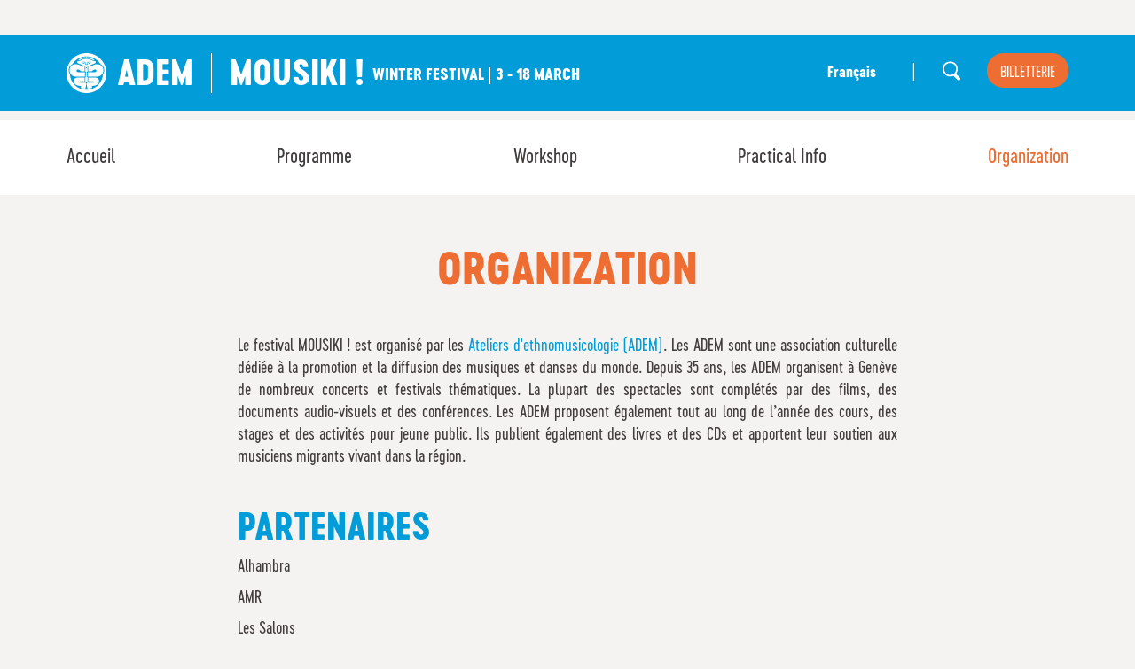

--- FILE ---
content_type: text/html; charset=UTF-8
request_url: https://adem.ch/en/mousiki-97-organisation
body_size: 4665
content:

<!DOCTYPE html>
<html lang="en">
<head>
<meta charset="UTF-8">
<base href="https://adem.ch/" />
<meta id="viewport" name="viewport" content="width=device-width, initial-scale=1.0, maximum-scale=1.0, user-scalable=1">	
	
<title>Ateliers d'ethnomusicologie - World Music and Dance in Geneva</title>




<meta name="keywords" content="Ethnomusicology,Ethnology" lang="en" /><meta name="description" content="Le festival MOUSIKI ! est organisé par les Ateliers d'ethnomusicologie (ADEM)." lang="en" />
	

<meta property="og:type" content="website" />
<meta property="og:title" content="Ateliers d'ethnomusicologie - World Music and Dance in Geneva" />
<meta property="og:description" content="Le festival MOUSIKI ! est organisé par les Ateliers d'ethnomusicologie (ADEM)." />
<meta property="og:url" content="https://adem.ch/en/mousiki-97-organisation/" />
<meta name="twitter:card" content="summary_large_image" />
<meta property="og:image" content="https://adem.ch/img/logo.jpg" />
<meta property="og:image:url" content="https://adem.ch/img/logo.jpg" />
<meta name="twitter:image" content="https://adem.ch/img/logo.jpg" />
	
<link href="https://adem.ch/en/mousiki-97-organisation" rel="canonical" />
<link href="https://adem.ch/fr/mousiki-97-organisation" hreflang="fr" rel="alternate" />
<link href="https://adem.ch/en/mousiki-97-organisation" hreflang="en" rel="alternate" />
	

<link rel="stylesheet" type="text/css" href="/css/MyFontsWebfontsKit.css">
<link href="js/common/dynamic.php" rel="stylesheet"> 
<link rel="stylesheet" type="text/css" href="js/jquery.mmenu/jquery.mmenu.all.css?ck=1562149335">
<link rel="stylesheet" type="text/css" href="css/hamburgers.css?ck=1562149443">
<link rel="stylesheet" type="text/css" href="js/selectize/dist/css/selectize.default.css?ck=1562149338">
<link rel="stylesheet" type="text/css" href="js/selectric/selectric.css?ck=1562149338">
<link rel="stylesheet" type="text/css" href="js/owlcarousel/assets/owl.carousel.css?ck=1562149337">
<link rel="stylesheet" type="text/css" href="js/magnific_popup/magnific-popup.css?ck=1695735916">
<link rel="stylesheet" type="text/css" href="css/adem.css?ck=1721920859">


    
<script>
	var isTouchDevice = 'ontouchstart' in document.documentElement;
	var iOS = ['iPad', 'iPhone', 'iPod'].indexOf(navigator.platform) >= 0;
	
    var mmfooterfirst =  '' ;
    var mmfooter =  '' ;
	  

(function (w) {
    if (w.$) // jQuery already loaded, we don't need this script
        return;
    var _funcs = [];
    w.$ = function (f) { // add functions to a queue
        _funcs.push(f);
    };
    w.defer$ = function () { // move the queue to jQuery's DOMReady
        while (f = _funcs.shift())
            $(f);
    };
})(window);
</script>


	
<!-- Google tag (gtag.js) - Google Analytics -->
<script async src="https://www.googletagmanager.com/gtag/js?id=G-KDTVZMNSZT">
</script>
<script>
  window.dataLayer = window.dataLayer || [];
  function gtag(){dataLayer.push(arguments);}
  gtag('js', new Date());

  gtag('config', 'G-KDTVZMNSZT');
</script>	
    
    
<style>


	body{
	background-image:url(/img/background.php?color=ed6d32);
	background-position:center 900px;
	background-repeat:no-repeat;
	}
	.bandeau_programme{
	background-image:url(/img/background.php?color=ed6d32&ck=2);
	background-position: center 30px;
	background-repeat:no-repeat;
	}
	
	.icone_zetno::before {
    background-image: url(/img/zethno.php?color=029dd8);
    }
		
		
		
		
	.colorsite, .home_carousel_top_slide_content a, a:hover, button:hover, .infosbox_bg_white a, .contenu_page h2, .homepage_festival .col_legende_listing, .filter_mobile_titre{
		color: #029dd8 !important;
	}
	
	 .filter_mobile_titre:after{
		 border-top: 6px solid #029dd8 !important;
	}
	
	
	.colortitre, a.Selected{
		color: #ed6d32 !important;
	}
	
	
    .colorsite2{
		color: #ed6d32 !important;
	}
	.contenu_page a{
		color: #029dd8 !important;
	}
    
    
	.contenu_page a:hover, a.btn_replay, a.paging_listing_select{
		color: #ed6d32 !important;
	}
	
	
	.backcolorsite, .owl-dot.active{
	   background-color: #029dd8 !important;
	}
	.backcolorsite2{
		background-color: #ed6d32 !important;
	}
	.backcolorsite a:hover{
			color: #423D3D !important;
	}


    a.btn_adem, a.btn_fleche, .btn_replay:before {
		background-color: #ed6d32 !important;
		color:#fff !important;
	}
	
	
	a.btn_adem:hover, a.btn_fleche:hover{
		color:#fff !important;
	}
	.btn_adem_simple{
		border:1px solid #ed6d32 !important;
		color:#ed6d32 !important;
	}

	body.homepage .pattern, body.homepage_festival .pattern{
		background-image: url(); 
	}
	
	.albums_sous_menu a.albums_sous_menu_first{
	  color: #029dd8 !important;
    }
	
	
</style>
	
<!-- Facebook Pixel Code -->
<script>
!function(f,b,e,v,n,t,s)
{if(f.fbq)return;n=f.fbq=function(){n.callMethod?
n.callMethod.apply(n,arguments):n.queue.push(arguments)};
if(!f._fbq)f._fbq=n;n.push=n;n.loaded=!0;n.version='2.0';
n.queue=[];t=b.createElement(e);t.async=!0;
t.src=v;s=b.getElementsByTagName(e)[0];
s.parentNode.insertBefore(t,s)}(window, document,'script',
'https://connect.facebook.net/en_US/fbevents.js');
fbq('init', '174702461490330');
fbq('track', 'PageView');
</script>
<noscript><img height="1" width="1" style="display:none"
src="https://www.facebook.com/tr?id=174702461490330&ev=PageView&noscript=1"
/></noscript>
<!-- End Facebook Pixel Code -->

</head>
<body class="page lan_en   withoverlay">


<div id="site" class="pattern" >

<div id="headermobile" class="mobile backcolorsite"   data-headroom data-offset="0" data-tolerance="5">

<a href="/en" id="logo"> <h1>adem</h1></a>
<div class="logo_infos">MOUSIKI !<br />
 3 - 18 March </div class="logo_infos">



<button id="menumobile" class="mobile hamburger hamburger--squeeze" type="button">
  <span class="hamburger-box">
    <span class="hamburger-inner"></span>
  </span>
</button>
</div>




<div id="nav_top" class="nomobile backcolorsite">
<div class="inside">


<a href="/en" id="logo"> <h1>adem</h1></a>


<div class="logo_infos_festival">MOUSIKI ! <span>Winter festival |   3 - 18 March </span></div>


<a class="btn_adem nav_top_billetterie" href="https://etickets.infomaniak.com/shop/sGISy0CskO/" target="_blank">billetterie</a>

<a class=" nav_top_search" href="/en/other-headings-recherche" ></a>
  <ul id="langue">
  
    
  <li class=" first    "><a href="/fr/mousiki-97-organisation" class="">Français</a></li>
  <li class="nav_top_spacer">|</li>
  </ul>




<div class="clear"> <!--vide--> </div>
</div>
</div>





<div id="header" class="nomobile " data-headroom data-offset="135" data-tolerance="0" >
<div class="inside">
<div id="nav"><ul  class="nav" ><li><a href="/en/mousiki-97">Accueil</a></li><li  data-subnav='subnav_98'><a href='/en/mousiki-97-programme'   class=' first  '  >Programme</a></li><li  data-subnav='subnav_101'><a href='/en/mousiki-97-youngs-kids'   class=' '  >Workshop</a></li><li  data-subnav='subnav_99'><a href='/en/mousiki-97-practical-info'   class=' '  >Practical Info</a></li><li  data-subnav='subnav_100'><a href='/en/mousiki-97-organisation'   class='active Selected '  >Organization</a></li></ul></div>

<div class="clear"> <!--vide--> </div>
</div>
</div>



<div class="container_general">


<div class="inside inside_padd_10_10">
<div class="container_col">

<div class="col col12 txt_center ">
<h1 class="colortitre">Organization</h1>
</div>

<div class="clear"> <!--vide--> </div>

</div>
</div>








<div class="inside inside_padd_0_35 contenu_page">
<div class="col_block">

  

<div class="col col8 no_img_scal">
<p style="text-align: justify;">Le festival MOUSIKI ! est organis&eacute; par les <a href="https://adem.ch/fr/les-adem-presentation">Ateliers d'ethnomusicologie (ADEM)</a>. Les ADEM sont une association culturelle d&eacute;di&eacute;e &agrave; la promotion et la diffusion des musiques et danses du monde. Depuis 35 ans, les ADEM organisent &agrave; Gen&egrave;ve de nombreux concerts et festivals th&eacute;matiques. La plupart des spectacles sont compl&eacute;t&eacute;s par des films, des documents audio-visuels et des conf&eacute;rences. Les ADEM proposent &eacute;galement tout au long de l&rsquo;ann&eacute;e des cours, des stages et des activit&eacute;s pour jeune public. Ils publient &eacute;galement des livres et des CDs et apportent leur soutien aux musiciens migrants vivant dans la r&eacute;gion.</p>
<p>&nbsp;</p>
<h2>PARTENAIRES</h2>
<p>Alhambra</p>
<p>AMR</p>
<p>Les Salons</p>
<p>Migros</p>
<p>Universit&eacute; de Gen&egrave;ve</p>
<p>Ch&eacute;quier Culture</p>
<p>H&ocirc;tel Central Gen&egrave;ve</p>
<p>20 francs/20 ans</p>
<p>Monoloco</p>
<p>Amir Rasty &amp; Filles Tapis d'Orient</p>
<p>Mus&eacute;e Barbier-Mueller</p>
<p>Carrefours TV</p>
<p>Le Courrier</p>
<p>L'Agenda</p>
<p>Voyages &amp; Culture</p>
<p>Imersis</p>
<p>Shobidoo</p>
<p>&nbsp;</p>
<h2>SOUTIENS</h2>
<p>Ville de Gen&egrave;ve</p>
<p>Fonds Culturel Sud</p>
<p>&nbsp;</p>
<h2>EN COULISSES</h2>
<p>Programmation&nbsp;: Fabrice Contri<br />Production, Billetterie on-line et Invitations : Sylvie Pasche<br />Administration&nbsp;: Nicole Wicht<br />Communication&nbsp;: J-Alexis Toubhantz<br />Stage : Julio D'Santiago<br />Graphisme&nbsp;: Tassilo<br />Traduction : DeepL<br />D&eacute;coration&nbsp;: Touchteam<br />Bar, logistique et d&eacute;coration : Mathilde Bierens de Haan<br />Cuisine : Tumi de Oro</p></div>








<div class="clear"> <!--vide--> </div>


</div>
</div>
<div class="clear"> <!--vide--> </div><div class="clear"><!-- --></div>
</div>


<div class="clear"><!-- --></div>
</div>
<div class="clear"><!-- --></div>
<div id="footer">

    <div class="inside inside_padd_40_40">
    <div class="container_col">
    
    
    
<div class="col col2">
<ul class="navfooter"  >
<li><a href="/en/404" class=" "></a>
</li>
<li><a href="/en/evenements" class=" ">Events</a>
</li>
<li><a href="/en/classes" class=" ">Classes</a>
</li>
<li><a href="/en/childrenyouth" class=" ">Children/Youth</a>
</li>
<li><a href="/en/publications" class=" ">Publications</a>
</li>
<li><a class="btn_adem nav_footer_billetterie" href="https://etickets.infomaniak.com/shop/sGISy0CskO/" target="_blank">billetterie</a></li>
</ul>
</div>

<div class="col col2">
<ul class="navfooter"  >
<li><a href="/en/adem" class=" ">The ADEM</a>
<ul><li  data-subnav='subnav_8'><a href='/en/adem-presentation'   class=' first  '  >Presentation</a></li><li  data-subnav='subnav_9'><a href='/en/adem-membership'   class=' '  >Membership</a></li><li  data-subnav='subnav_10'><a href='/en/adem-partenaires'   class=' '  >Partners</a></li><li  data-subnav='subnav_11'><a href='/en/les-adem-archives'   class=' '  >Archives</a></li><li  data-subnav='subnav_12'><a href='/en/les-adem-nous-contacter'   class=' '  >Contact</a></li><li  data-subnav='subnav_61'><a href='/en/adem-find-us'   class=' '  >Find us</a></li><li  data-subnav='subnav_59'><a href='/en/adem-our-activity-reports'   class=' '  >Activity Reports</a></li><li  data-subnav='subnav_60'><a href='/en/adem-logo'   class=' '  >Logo</a></li><li  data-subnav='subnav_69'><a href='/en/adem-vacancies'   class=' '  ></a></li></ul></li>
</ul>
</div>
     
     
<div class="col col2">
<p><a href="https://adem.ch/fr/les-adem-nous-contacter">Contact</a></p>
<p>10, Rue de Montbrillant  <br />CH-1201 Gen&egrave;ve <br />+41 22 919 04 94 <br /><a href="mailto:info@adem.ch" rel="lightbox">Email</a></p></div>
    
    
    
    
<div class="col col2">  
<ul class="navfooter navfooterlan" >
</ul>
</div>

    
    

<div class="col col4">
<p class="navfooter_titre">NEWSLETTER</p>
<form id="newsletter_inscription" action="/en/newsletter-inscription" method="get">
  <input type="text" class="medium"  name="email" id="email" placeholder="Email" value="">
  <div class="container_btn_newsletter">
  <button type="submit" class="btn_newsletter btn_adem">Register</button>
   </div>
</form>
   
   
    
    Register    
            <p class="navfooter_titre">FOLLOW US</p> 
                        <a href="https://www.facebook.com/ateliers.dethnomusicologie" class="btn_sociaux footer_facebook"  target="_blank"><!-- vide --></a>
                                                   <a href="https://www.youtube.com/Ethnospheres/" class="btn_sociaux footer_youtube"  target="_blank"><!-- vide --></a>
                                    <a href="https://www.instagram.com/adem.geneve/" class="btn_sociaux footer_instagram"  target="_blank"><!-- vide --></a>
                                    <a href="http://www.flickr.com/photos/adem_geneve/" class="btn_sociaux footer_flicker"  target="_blank"><!-- vide --></a>
                   
 
 <div class="navfooter_credit" >
 <ul >
<li><a href="/en/mentions-legales" class=" ">Legal information</a>


</li>
<li><a href="/en/credits" class=" ">Credits</a>


</li>
</ul>     
</div>   

    </div>    
    
      <div class="clear"> <!--vide--> </div>
      
      </div>
    </div>
 <div class="footer_soutien">   
<div class="inside inside_padd_40_40 ">
<p><strong>Avec le soutien :</strong></p>
<p><img src="https://adem.ch/users_uploads/editor/source/Footer_soutien/soutienvdg-neg.png" width="209" height="42" /></p></div>
</div>
</div><nav id="mobilemenu"  >
<div>
 <ul><li><a href="/en/mousiki-97">Accueil</a></li><li  data-subnav='subnav_98'><a href='/en/mousiki-97-programme'   class=' first  '  >Programme</a></li><li  data-subnav='subnav_101'><a href='/en/mousiki-97-youngs-kids'   class=' '  >Workshop</a></li><li  data-subnav='subnav_99'><a href='/en/mousiki-97-practical-info'   class=' '  >Practical Info</a></li><li  data-subnav='subnav_100'><a href='/en/mousiki-97-organisation'   class='active Selected '  >Organization</a></li><a class="btn_adem li_mobilebilletterie" href="https://etickets.infomaniak.com/shop/sGISy0CskO/" target="_blank">billetterie</a>
	
	
		<a href="/fr/mousiki-97-organisation" class=" phone_langue">Français</a>
		
	
	

 </ul> </div>
</nav>

<script src="js/jquery.min.js?ck=1562149333"></script><script src="js/jquery-migrate.min.js?ck=1562149333"></script><script src="js/jquery.matchHeight-min.js?ck=1602606147"></script><script src="js/headroom.min.js?ck=1562149332"></script><script src="js/jQuery.headroom.js?ck=1562149333"></script><script src="js/jquery.mmenu/jquery.mmenu.all.js?ck=1562149335"></script><script src="js/selectize/dist/js/standalone/selectize.min.js?ck=1562149338"></script><script src="js/selectric/selectric.js?ck=1562149338"></script><script src="js/isotope.pkgd.min.js?ck=1562149333"></script><script src="js/packery-mode.pkgd.min.js?ck=1562149336"></script><script src="js/owlcarousel/owl.carousel.js?ck=1562149337"></script><script src="js/owlcarousel/owl.linked.js?ck=1562149337"></script><script src="js/jquery.validate/jquery.validate.min.js?ck=1581600466"></script><script src="js/magnific_popup/jquery.magnific-popup.js?ck=1695805058"></script><script src="js/adem.js?ck=1695731039"></script>
<script>defer$()</script>
    
</body>
</html>


--- FILE ---
content_type: application/javascript
request_url: https://adem.ch/js/adem.js?ck=1695731039
body_size: 1832
content:
var API;
var forcefilter=false;



$(document).ready(function(){
	
	
$("form").validate();
	
		
	 var $menu =  $("#mobilemenu").mmenu({
		 extensions: ["pageshadow", "pagedim-black","position-right"]
	});
	
	var API = $menu.data( "mmenu" );

	var $icon = $("#menumobile");
	
	$icon.on( "click", function(e) {
		e.preventDefault();
		if($("html").hasClass( "mm-opened" )) {
			API.close();
		}else{
			API.open();
		}
	   
	});

	API.bind( "open:start", function() {
		console.log("test");
		$icon.addClass( "is-active" );
	  });
	  API.bind( "close:finish", function() {
		  $icon.removeClass( "is-active" );
	  });
	
	
	
	
	
	if(location.hash){
		var filters = location.hash.replace("#","").split('|');
		$.each(filters, function(index, value){
			if(value){
				var filterdata = value.split('=');
				$("#"+filterdata[0]).val(filterdata[1]);
				$("#"+filterdata[0]).change().keyup();
				
			}
		});
	}

	
	
	$("header").headroom();

	if(iOS){
		$("body").addClass("ios");
		$('.col_full').css("background-attachment", "scroll");
	}else{
		$("body").removeClass("ios");
	}
	
  


	$(".firstlink").each(function(){
		if($(this).find("a").length<=0){
			$(this).removeClass("firstlink");
		}
	});




	$('hr').replaceWith( '<div class="myhr"><!--vide--></div>' );

   $('.egal_height2').matchHeight();
   $('.egal_height').matchHeight();
   
	
		
	
	$('.owl-carousel:not(.custum)').each(function(){
		var oc = $(this);
		var ocOptions = oc.data('carousel-options');
			var defaults = {
			loop:            true,
			autoplay:        true,
		
		}
		oc.owlCarousel( $.extend( defaults, ocOptions) );
	});
	
	
	
	 $('select').selectric({
  disableOnMobile: false,
  nativeOnMobile: false
});
	
	
			
	$(".videowrapper iframe").each(function(){
			var originalWidth = $(this).attr("width");
			var originalHeight = $(this).attr("height");
			var proportion = originalHeight/originalWidth;
			$(this).width("100%");
			$(this).height($(this).width()*proportion);

		
	});

});


$(window).on("load",function(e){

  
  
  
  if(window.location.hash) {
     var elem = window.location.hash;
     $('html,body').animate({
          scrollTop: $(elem).offset().top-65
        }, 1000);
        return false;
    }
	
	

	
	$('.grid_packery').isotope({
	  layoutMode: 'packery',
	  itemSelector: '.grid-item',
		percentPosition: true,
	  packery: {
		gutter: 0,
	  }
	});
	
	
	$('.grid_mansory').isotope({
	  
		sortAscending: true,
	  itemSelector: '.grid-item',
      percentPosition: true,
	getSortData: {
    number: '[data-number]'
      },
	 sortBy: ['number']
	});

	
	

	$('.egal_height').matchHeight();

});	

$(window).on("load resize ",function(e){



     $(".box_carre_calculate").each(function(){
	  
	  var mycarheight=$(this).outerWidth();
	  $(this).css("min-height", mycarheight+"px");
	 
	  
     });



	  $(".fullscreenvideowrapper iframe").each(function(){
	  if($(window).height()*($(this).attr("width")/$(this).attr("height"))>=$(window).width()){
		  $(this).height("100%");
		  $(this).width($(this).height()*($(this).attr("width")/$(this).attr("height")));
	  }else{
		  $(this).width("100%");
		  $(this).height($(this).width()*($(this).attr("height")/$(this).attr("width"))); 
	  }
	  
     });




	
		
	$(".videowrapper iframe").each(function(){
			var originalWidth = $(this).attr("width");
			var originalHeight = $(this).attr("height");
			var proportion = originalHeight/originalWidth;
			$(this).width("100%");
			$(this).height($(this).width()*proportion);
		
	});
	
  



	});
	








$(document).on("click", ".firstlink", function(e){
   e.preventDefault();
	var thelink =  $(this).find('a').first();
	
	if(thelink){
		if(thelink.attr("target")=="_blank"){
			window.open(thelink.attr("href"));
		}else{
			//window.location = "/" + thelink.attr("href");
			
	  
			window.location = thelink.attr("href");
		 
			
		 
			
		}
	} else {
		return false;
	}

	});



$(document).on("click", "a.anchorme", function(e){
	e.preventDefault();
	//console.log($.attr(this, 'href').substr(1));
    $('html, body').animate({
        scrollTop: $('[name="' + $.attr(this, 'href').substr(1) + '"]').offset().top
    }, 500);
	
    return false;
});


$(document).on("click", ".filter_mobile_titre ", function(e){
	e.preventDefault();
	$(this).parent(".filter_mobile").toggleClass("openfilter");
});



$(document).on("click", "a[href='#nolink']", function(e){
	e.preventDefault();
});


$(document).on("click", ".submitform", function(e){
		$("#myform").submit();
		e.preventDefault();
	});


$(document).on("click", "[data-ajaxpage]", function(e){
	e.preventDefault();
	if($(this).data("container")){
		var url = $(this).data("ajaxpage");
		var elem = $(this);
		$.ajax({
			url:url,
			type:'GET',
			success: function(result){  
				
				$(elem.data("container")).append(result);
				elem.hide();
			}
		});
	}else{
		$(this).load($(this).data("ajaxpage"), function(){
			 
			
		});	
	}
	
});


$(document).on("click", "[data-ajaxpopup]", function(e){
	e.preventDefault();
	var url = $(this).data("ajaxpopup");
	$.magnificPopup.open({
	  items: {
	    src: url
	  },
	  type: 'ajax'
	});
});


$(document).on("hover", "[data-colorhover]", function() {
	
    $(this).css("color" , $(this).data("colorhover"));
	$(this).css("background-color" , $(this).data("bgcolorhover"));
	
}).on("mouseout", "[data-color]", function() {
	
      $(this).css("color" ,  $(this).data("color"));
	  $(this).css("background-color" , $(this).data("bgcolor"));
});


$(document).on("change", ".changesubmit", function(){
		$(this).closest("form").submit();	
	});	
	


$(document).on("change", ".selecturl", function(){

var thelink =  $(this).val();

if(thelink){

window.location = thelink;

}
	
});

$(document).on("click", "#nav li.childrenme>a", function(e) {
	if(isTouchDevice){
    e.preventDefault();
	}
});

	



--- FILE ---
content_type: image/svg+xml
request_url: https://adem.ch/img/background.php?color=ed6d32
body_size: 633
content:
<svg width="1580px" height="1115px" viewBox="0 0 1580 1115" version="1.1" xmlns="http://www.w3.org/2000/svg" xmlns:xlink="http://www.w3.org/1999/xlink">
    <g id="bg_2" stroke="none" stroke-width="1" fill="none" fill-rule="evenodd">
        <polygon id="forme" fill="#ed6d32" fill-rule="nonzero" transform="translate(1429.000000, 967.000000) rotate(-66.000000) translate(-1429.000000, -967.000000) " points="1478.21053 794 1344 1140 1514 1091.34375"></polygon>
        <polygon id="forme" fill="#ed6d32" fill-rule="nonzero" transform="translate(102.500000, 109.000000) scale(-1, 1) translate(-102.500000, -109.000000) " points="161.842105 0 0 218 205 187.34375"></polygon>
    </g>
</svg>
